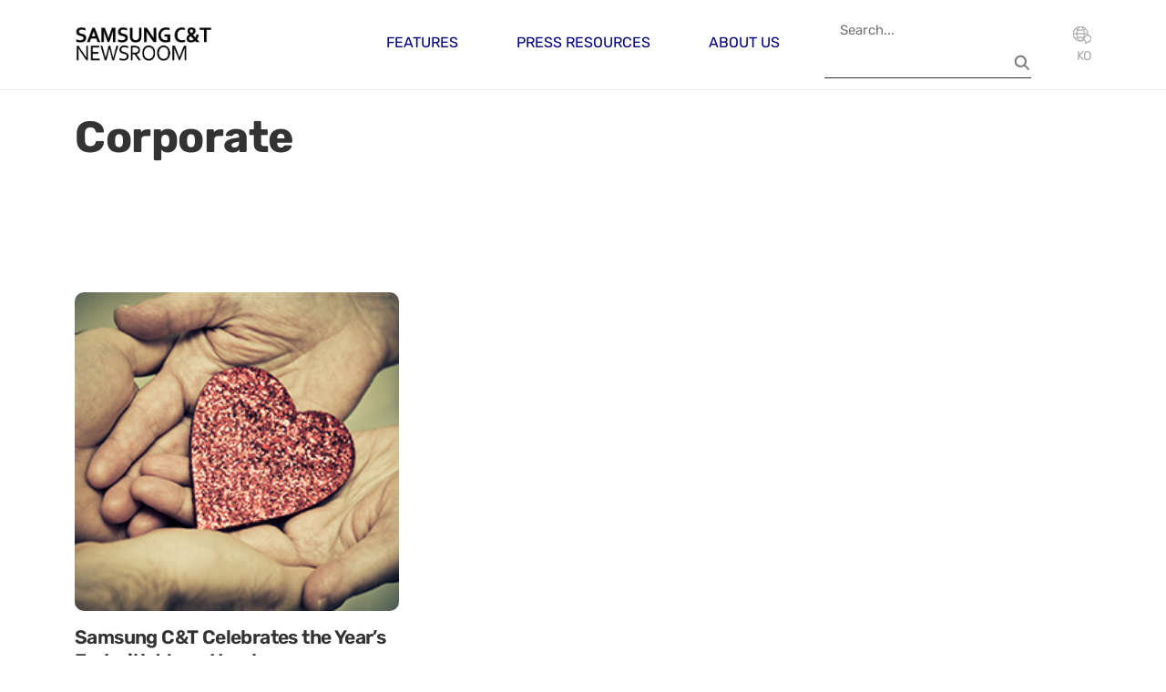

--- FILE ---
content_type: text/html; charset=UTF-8
request_url: https://news.samsungcnt.com/en/tag/corporate/
body_size: 8319
content:
<!DOCTYPE html>
<html lang="en-US">

    <head>
        <meta charset="UTF-8">
        <meta name="viewport" content="width=device-width, initial-scale=1">
        <link rel="profile" href="http://gmpg.org/xfn/11">
        <link rel="icon" href="https://news.samsungcnt.com/en/wp-content/themes/samsungcnt-newsroom/resources/images/favicon.ico">
        <link rel="stylesheet" href="https://news.samsungcnt.com/en/wp-content/themes/samsungcnt-newsroom/public/index.css?v=1768794411">
        <meta name='robots' content='index, follow, max-image-preview:large, max-snippet:-1, max-video-preview:-1' />
	<style>img:is([sizes="auto" i], [sizes^="auto," i]) { contain-intrinsic-size: 3000px 1500px }</style>
	
	<!-- This site is optimized with the Yoast SEO plugin v25.4 - https://yoast.com/wordpress/plugins/seo/ -->
	<title>Corporate Archives - Samsung C&amp;T Newsroom</title>
	<link rel="canonical" href="https://news.samsungcnt.com/en/tag/corporate/" />
	<meta property="og:locale" content="en_US" />
	<meta property="og:type" content="article" />
	<meta property="og:title" content="Corporate Archives - Samsung C&amp;T Newsroom" />
	<meta property="og:url" content="https://news.samsungcnt.com/en/tag/corporate/" />
	<meta property="og:site_name" content="Samsung C&amp;T Newsroom" />
	<meta property="og:image" content="https://news.samsungcnt.com/upload/2.0/wp-content/uploads/sites/3/2025/07/og.png" />
	<meta property="og:image:width" content="600" />
	<meta property="og:image:height" content="315" />
	<meta property="og:image:type" content="image/png" />
	<meta name="twitter:card" content="summary_large_image" />
	<script type="application/ld+json" class="yoast-schema-graph">{"@context":"https://schema.org","@graph":[{"@type":"CollectionPage","@id":"https://news.samsungcnt.com/en/tag/corporate/","url":"https://news.samsungcnt.com/en/tag/corporate/","name":"Corporate Archives - Samsung C&amp;T Newsroom","isPartOf":{"@id":"https://news.samsungcnt.com/en/#website"},"primaryImageOfPage":{"@id":"https://news.samsungcnt.com/en/tag/corporate/#primaryimage"},"image":{"@id":"https://news.samsungcnt.com/en/tag/corporate/#primaryimage"},"thumbnailUrl":"https://news.samsungcnt.com/upload/2.0/wp-content/uploads/sites/3/2017/01/294x235_thumb-1.jpg","breadcrumb":{"@id":"https://news.samsungcnt.com/en/tag/corporate/#breadcrumb"},"inLanguage":"en-US"},{"@type":"ImageObject","inLanguage":"en-US","@id":"https://news.samsungcnt.com/en/tag/corporate/#primaryimage","url":"https://news.samsungcnt.com/upload/2.0/wp-content/uploads/sites/3/2017/01/294x235_thumb-1.jpg","contentUrl":"https://news.samsungcnt.com/upload/2.0/wp-content/uploads/sites/3/2017/01/294x235_thumb-1.jpg","width":294,"height":235},{"@type":"BreadcrumbList","@id":"https://news.samsungcnt.com/en/tag/corporate/#breadcrumb","itemListElement":[{"@type":"ListItem","position":1,"name":"Home","item":"https://news.samsungcnt.com/en/"},{"@type":"ListItem","position":2,"name":"Corporate"}]},{"@type":"WebSite","@id":"https://news.samsungcnt.com/en/#website","url":"https://news.samsungcnt.com/en/","name":"Samsung C&amp;T Newsroom","description":"","publisher":{"@id":"https://news.samsungcnt.com/en/#organization"},"potentialAction":[{"@type":"SearchAction","target":{"@type":"EntryPoint","urlTemplate":"https://news.samsungcnt.com/en/?s={search_term_string}"},"query-input":{"@type":"PropertyValueSpecification","valueRequired":true,"valueName":"search_term_string"}}],"inLanguage":"en-US"},{"@type":"Organization","@id":"https://news.samsungcnt.com/en/#organization","name":"Samsung C&amp;T Newsroom","url":"https://news.samsungcnt.com/en/","logo":{"@type":"ImageObject","inLanguage":"en-US","@id":"https://news.samsungcnt.com/en/#/schema/logo/image/","url":"https://news.samsungcnt.com/upload/2.0/wp-content/uploads/sites/3/2022/07/samsuncnt-logo-title_1.png","contentUrl":"https://news.samsungcnt.com/upload/2.0/wp-content/uploads/sites/3/2022/07/samsuncnt-logo-title_1.png","width":377,"height":118,"caption":"Samsung C&amp;T Newsroom"},"image":{"@id":"https://news.samsungcnt.com/en/#/schema/logo/image/"}}]}</script>
	<!-- / Yoast SEO plugin. -->


<link rel="alternate" type="application/rss+xml" title="Samsung C&amp;T Newsroom &raquo; Corporate Tag Feed" href="https://news.samsungcnt.com/en/tag/corporate/feed/" />
<script type="text/javascript">
/* <![CDATA[ */
window._wpemojiSettings = {"baseUrl":"https:\/\/s.w.org\/images\/core\/emoji\/16.0.1\/72x72\/","ext":".png","svgUrl":"https:\/\/s.w.org\/images\/core\/emoji\/16.0.1\/svg\/","svgExt":".svg","source":{"concatemoji":"https:\/\/news.samsungcnt.com\/en\/wp-includes\/js\/wp-emoji-release.min.js?ver=6.8.2"}};
/*! This file is auto-generated */
!function(s,n){var o,i,e;function c(e){try{var t={supportTests:e,timestamp:(new Date).valueOf()};sessionStorage.setItem(o,JSON.stringify(t))}catch(e){}}function p(e,t,n){e.clearRect(0,0,e.canvas.width,e.canvas.height),e.fillText(t,0,0);var t=new Uint32Array(e.getImageData(0,0,e.canvas.width,e.canvas.height).data),a=(e.clearRect(0,0,e.canvas.width,e.canvas.height),e.fillText(n,0,0),new Uint32Array(e.getImageData(0,0,e.canvas.width,e.canvas.height).data));return t.every(function(e,t){return e===a[t]})}function u(e,t){e.clearRect(0,0,e.canvas.width,e.canvas.height),e.fillText(t,0,0);for(var n=e.getImageData(16,16,1,1),a=0;a<n.data.length;a++)if(0!==n.data[a])return!1;return!0}function f(e,t,n,a){switch(t){case"flag":return n(e,"\ud83c\udff3\ufe0f\u200d\u26a7\ufe0f","\ud83c\udff3\ufe0f\u200b\u26a7\ufe0f")?!1:!n(e,"\ud83c\udde8\ud83c\uddf6","\ud83c\udde8\u200b\ud83c\uddf6")&&!n(e,"\ud83c\udff4\udb40\udc67\udb40\udc62\udb40\udc65\udb40\udc6e\udb40\udc67\udb40\udc7f","\ud83c\udff4\u200b\udb40\udc67\u200b\udb40\udc62\u200b\udb40\udc65\u200b\udb40\udc6e\u200b\udb40\udc67\u200b\udb40\udc7f");case"emoji":return!a(e,"\ud83e\udedf")}return!1}function g(e,t,n,a){var r="undefined"!=typeof WorkerGlobalScope&&self instanceof WorkerGlobalScope?new OffscreenCanvas(300,150):s.createElement("canvas"),o=r.getContext("2d",{willReadFrequently:!0}),i=(o.textBaseline="top",o.font="600 32px Arial",{});return e.forEach(function(e){i[e]=t(o,e,n,a)}),i}function t(e){var t=s.createElement("script");t.src=e,t.defer=!0,s.head.appendChild(t)}"undefined"!=typeof Promise&&(o="wpEmojiSettingsSupports",i=["flag","emoji"],n.supports={everything:!0,everythingExceptFlag:!0},e=new Promise(function(e){s.addEventListener("DOMContentLoaded",e,{once:!0})}),new Promise(function(t){var n=function(){try{var e=JSON.parse(sessionStorage.getItem(o));if("object"==typeof e&&"number"==typeof e.timestamp&&(new Date).valueOf()<e.timestamp+604800&&"object"==typeof e.supportTests)return e.supportTests}catch(e){}return null}();if(!n){if("undefined"!=typeof Worker&&"undefined"!=typeof OffscreenCanvas&&"undefined"!=typeof URL&&URL.createObjectURL&&"undefined"!=typeof Blob)try{var e="postMessage("+g.toString()+"("+[JSON.stringify(i),f.toString(),p.toString(),u.toString()].join(",")+"));",a=new Blob([e],{type:"text/javascript"}),r=new Worker(URL.createObjectURL(a),{name:"wpTestEmojiSupports"});return void(r.onmessage=function(e){c(n=e.data),r.terminate(),t(n)})}catch(e){}c(n=g(i,f,p,u))}t(n)}).then(function(e){for(var t in e)n.supports[t]=e[t],n.supports.everything=n.supports.everything&&n.supports[t],"flag"!==t&&(n.supports.everythingExceptFlag=n.supports.everythingExceptFlag&&n.supports[t]);n.supports.everythingExceptFlag=n.supports.everythingExceptFlag&&!n.supports.flag,n.DOMReady=!1,n.readyCallback=function(){n.DOMReady=!0}}).then(function(){return e}).then(function(){var e;n.supports.everything||(n.readyCallback(),(e=n.source||{}).concatemoji?t(e.concatemoji):e.wpemoji&&e.twemoji&&(t(e.twemoji),t(e.wpemoji)))}))}((window,document),window._wpemojiSettings);
/* ]]> */
</script>
<style id='wp-emoji-styles-inline-css' type='text/css'>

	img.wp-smiley, img.emoji {
		display: inline !important;
		border: none !important;
		box-shadow: none !important;
		height: 1em !important;
		width: 1em !important;
		margin: 0 0.07em !important;
		vertical-align: -0.1em !important;
		background: none !important;
		padding: 0 !important;
	}
</style>
<style id='classic-theme-styles-inline-css' type='text/css'>
/*! This file is auto-generated */
.wp-block-button__link{color:#fff;background-color:#32373c;border-radius:9999px;box-shadow:none;text-decoration:none;padding:calc(.667em + 2px) calc(1.333em + 2px);font-size:1.125em}.wp-block-file__button{background:#32373c;color:#fff;text-decoration:none}
</style>
<style id='cb-carousel-style-inline-css' type='text/css'>
.wp-block-cb-carousel .slick-slide{overflow:hidden;padding-left:7.5px;padding-right:7.5px}.wp-block-cb-carousel .slick-dots li button:not(:hover):not(:active),.wp-block-cb-carousel .slick-next:not(:hover):not(:active),.wp-block-cb-carousel .slick-prev:not(:hover):not(:active){background-color:transparent}.wp-block-cb-carousel .slick-next:before,.wp-block-cb-carousel .slick-prev:before{color:#000}.wp-block-cb-carousel.alignfull .slick-next,.wp-block-cb-carousel.alignfull .slick-prev{z-index:1}.wp-block-cb-carousel.alignfull .slick-prev{left:25px}.wp-block-cb-carousel.alignfull .slick-next{right:25px}.wp-block-cb-carousel .wp-block-cover,.wp-block-cb-carousel .wp-block-image{margin-bottom:0}.wp-block-cb-carousel .wp-block-cover.aligncenter,.wp-block-cb-carousel .wp-block-image.aligncenter{margin-left:auto!important;margin-right:auto!important}.is-layout-flex .wp-block-cb-carousel{width:100%}

</style>
<style id='cb-carousel-v2-style-inline-css' type='text/css'>
.wp-block-cb-carousel-v2{position:relative}.wp-block-cb-carousel-v2[data-cb-pagination=true] .swiper-horizontal{margin-bottom:calc(var(--wp--custom--carousel-block--pagination-bullet-size, 8px)*4)}.wp-block-cb-carousel-v2 .cb-button-next,.wp-block-cb-carousel-v2 .cb-button-prev{color:var(--wp--custom--carousel-block--navigation-color,#000);height:var(--wp--custom--carousel-block--navigation-size,22px);margin-top:calc(0px - var(--wp--custom--carousel-block--navigation-size, 22px)/2);width:calc(var(--wp--custom--carousel-block--navigation-size, 22px)/44*27)}.wp-block-cb-carousel-v2 .cb-button-next:after,.wp-block-cb-carousel-v2 .cb-button-prev:after{font-size:var(--wp--custom--carousel-block--navigation-size,22px)}.wp-block-cb-carousel-v2 .cb-button-prev,.wp-block-cb-carousel-v2.cb-rtl .cb-button-next{left:calc(var(--wp--custom--carousel-block--navigation-size, 22px)*-1/44*27 - var(--wp--custom--carousel-block--navigation-sides-offset, 10px));right:auto}.wp-block-cb-carousel-v2 .cb-button-next,.wp-block-cb-carousel-v2.cb-rtl .cb-button-prev{left:auto;right:calc(var(--wp--custom--carousel-block--navigation-size, 22px)*-1/44*27 - var(--wp--custom--carousel-block--navigation-sides-offset, 10px))}.wp-block-cb-carousel-v2.cb-rtl .cb-button-next,.wp-block-cb-carousel-v2.cb-rtl .cb-button-prev{transform:scaleX(-1)}.wp-block-cb-carousel-v2 .cb-pagination.swiper-pagination-horizontal{bottom:calc(var(--wp--custom--carousel-block--pagination-bullet-size, 8px)*-2.5);display:flex;justify-content:center;top:var(--wp--custom--carousel-block--pagination-top,auto)}.wp-block-cb-carousel-v2 .cb-pagination .cb-pagination-bullet{background:var(--wp--custom--carousel-block--pagination-bullet-color,#999);height:var(--wp--custom--carousel-block--pagination-bullet-size,8px);opacity:var(--wp--custom--carousel-block--pagination-bullet-opacity,.5);width:var(--wp--custom--carousel-block--pagination-bullet-size,8px)}.wp-block-cb-carousel-v2 .cb-pagination .cb-pagination-bullet.swiper-pagination-bullet-active{background:var(--wp--custom--carousel-block--pagination-bullet-active-color,#000);opacity:var(--wp--custom--carousel-block--pagination-bullet-active-opacity,1)}.wp-block-cb-carousel-v2.alignfull .cb-button-next,.wp-block-cb-carousel-v2.alignfull .cb-button-prev{color:var(--wp--custom--carousel-block--navigation-alignfull-color,#000)}.wp-block-cb-carousel-v2.alignfull .cb-button-prev,.wp-block-cb-carousel-v2.alignfull.cb-rtl .cb-button-next{left:var(--wp--custom--carousel-block--navigation-sides-offset,10px);right:auto}.wp-block-cb-carousel-v2.alignfull .cb-button-next,.wp-block-cb-carousel-v2.alignfull.cb-rtl .cb-button-prev{left:auto;right:var(--wp--custom--carousel-block--navigation-sides-offset,10px)}.wp-block-cb-carousel-v2 .wp-block-image{margin-bottom:var(--wp--custom--carousel-block--image-margin-bottom,0);margin-top:var(--wp--custom--carousel-block--image-margin-top,0)}.wp-block-cb-carousel-v2 .wp-block-cover{margin-bottom:var(--wp--custom--carousel-block--cover-margin-bottom,0);margin-top:var(--wp--custom--carousel-block--cover-margin-top,0)}.wp-block-cb-carousel-v2 .wp-block-cover.aligncenter,.wp-block-cb-carousel-v2 .wp-block-image.aligncenter{margin-left:auto!important;margin-right:auto!important}

</style>
<style id='global-styles-inline-css' type='text/css'>
:root{--wp--preset--aspect-ratio--square: 1;--wp--preset--aspect-ratio--4-3: 4/3;--wp--preset--aspect-ratio--3-4: 3/4;--wp--preset--aspect-ratio--3-2: 3/2;--wp--preset--aspect-ratio--2-3: 2/3;--wp--preset--aspect-ratio--16-9: 16/9;--wp--preset--aspect-ratio--9-16: 9/16;--wp--preset--color--black: #000000;--wp--preset--color--cyan-bluish-gray: #abb8c3;--wp--preset--color--white: #ffffff;--wp--preset--color--pale-pink: #f78da7;--wp--preset--color--vivid-red: #cf2e2e;--wp--preset--color--luminous-vivid-orange: #ff6900;--wp--preset--color--luminous-vivid-amber: #fcb900;--wp--preset--color--light-green-cyan: #7bdcb5;--wp--preset--color--vivid-green-cyan: #00d084;--wp--preset--color--pale-cyan-blue: #8ed1fc;--wp--preset--color--vivid-cyan-blue: #0693e3;--wp--preset--color--vivid-purple: #9b51e0;--wp--preset--gradient--vivid-cyan-blue-to-vivid-purple: linear-gradient(135deg,rgba(6,147,227,1) 0%,rgb(155,81,224) 100%);--wp--preset--gradient--light-green-cyan-to-vivid-green-cyan: linear-gradient(135deg,rgb(122,220,180) 0%,rgb(0,208,130) 100%);--wp--preset--gradient--luminous-vivid-amber-to-luminous-vivid-orange: linear-gradient(135deg,rgba(252,185,0,1) 0%,rgba(255,105,0,1) 100%);--wp--preset--gradient--luminous-vivid-orange-to-vivid-red: linear-gradient(135deg,rgba(255,105,0,1) 0%,rgb(207,46,46) 100%);--wp--preset--gradient--very-light-gray-to-cyan-bluish-gray: linear-gradient(135deg,rgb(238,238,238) 0%,rgb(169,184,195) 100%);--wp--preset--gradient--cool-to-warm-spectrum: linear-gradient(135deg,rgb(74,234,220) 0%,rgb(151,120,209) 20%,rgb(207,42,186) 40%,rgb(238,44,130) 60%,rgb(251,105,98) 80%,rgb(254,248,76) 100%);--wp--preset--gradient--blush-light-purple: linear-gradient(135deg,rgb(255,206,236) 0%,rgb(152,150,240) 100%);--wp--preset--gradient--blush-bordeaux: linear-gradient(135deg,rgb(254,205,165) 0%,rgb(254,45,45) 50%,rgb(107,0,62) 100%);--wp--preset--gradient--luminous-dusk: linear-gradient(135deg,rgb(255,203,112) 0%,rgb(199,81,192) 50%,rgb(65,88,208) 100%);--wp--preset--gradient--pale-ocean: linear-gradient(135deg,rgb(255,245,203) 0%,rgb(182,227,212) 50%,rgb(51,167,181) 100%);--wp--preset--gradient--electric-grass: linear-gradient(135deg,rgb(202,248,128) 0%,rgb(113,206,126) 100%);--wp--preset--gradient--midnight: linear-gradient(135deg,rgb(2,3,129) 0%,rgb(40,116,252) 100%);--wp--preset--font-size--small: 13px;--wp--preset--font-size--medium: 20px;--wp--preset--font-size--large: 36px;--wp--preset--font-size--x-large: 42px;--wp--preset--spacing--20: 0.44rem;--wp--preset--spacing--30: 0.67rem;--wp--preset--spacing--40: 1rem;--wp--preset--spacing--50: 1.5rem;--wp--preset--spacing--60: 2.25rem;--wp--preset--spacing--70: 3.38rem;--wp--preset--spacing--80: 5.06rem;--wp--preset--shadow--natural: 6px 6px 9px rgba(0, 0, 0, 0.2);--wp--preset--shadow--deep: 12px 12px 50px rgba(0, 0, 0, 0.4);--wp--preset--shadow--sharp: 6px 6px 0px rgba(0, 0, 0, 0.2);--wp--preset--shadow--outlined: 6px 6px 0px -3px rgba(255, 255, 255, 1), 6px 6px rgba(0, 0, 0, 1);--wp--preset--shadow--crisp: 6px 6px 0px rgba(0, 0, 0, 1);}:where(.is-layout-flex){gap: 0.5em;}:where(.is-layout-grid){gap: 0.5em;}body .is-layout-flex{display: flex;}.is-layout-flex{flex-wrap: wrap;align-items: center;}.is-layout-flex > :is(*, div){margin: 0;}body .is-layout-grid{display: grid;}.is-layout-grid > :is(*, div){margin: 0;}:where(.wp-block-columns.is-layout-flex){gap: 2em;}:where(.wp-block-columns.is-layout-grid){gap: 2em;}:where(.wp-block-post-template.is-layout-flex){gap: 1.25em;}:where(.wp-block-post-template.is-layout-grid){gap: 1.25em;}.has-black-color{color: var(--wp--preset--color--black) !important;}.has-cyan-bluish-gray-color{color: var(--wp--preset--color--cyan-bluish-gray) !important;}.has-white-color{color: var(--wp--preset--color--white) !important;}.has-pale-pink-color{color: var(--wp--preset--color--pale-pink) !important;}.has-vivid-red-color{color: var(--wp--preset--color--vivid-red) !important;}.has-luminous-vivid-orange-color{color: var(--wp--preset--color--luminous-vivid-orange) !important;}.has-luminous-vivid-amber-color{color: var(--wp--preset--color--luminous-vivid-amber) !important;}.has-light-green-cyan-color{color: var(--wp--preset--color--light-green-cyan) !important;}.has-vivid-green-cyan-color{color: var(--wp--preset--color--vivid-green-cyan) !important;}.has-pale-cyan-blue-color{color: var(--wp--preset--color--pale-cyan-blue) !important;}.has-vivid-cyan-blue-color{color: var(--wp--preset--color--vivid-cyan-blue) !important;}.has-vivid-purple-color{color: var(--wp--preset--color--vivid-purple) !important;}.has-black-background-color{background-color: var(--wp--preset--color--black) !important;}.has-cyan-bluish-gray-background-color{background-color: var(--wp--preset--color--cyan-bluish-gray) !important;}.has-white-background-color{background-color: var(--wp--preset--color--white) !important;}.has-pale-pink-background-color{background-color: var(--wp--preset--color--pale-pink) !important;}.has-vivid-red-background-color{background-color: var(--wp--preset--color--vivid-red) !important;}.has-luminous-vivid-orange-background-color{background-color: var(--wp--preset--color--luminous-vivid-orange) !important;}.has-luminous-vivid-amber-background-color{background-color: var(--wp--preset--color--luminous-vivid-amber) !important;}.has-light-green-cyan-background-color{background-color: var(--wp--preset--color--light-green-cyan) !important;}.has-vivid-green-cyan-background-color{background-color: var(--wp--preset--color--vivid-green-cyan) !important;}.has-pale-cyan-blue-background-color{background-color: var(--wp--preset--color--pale-cyan-blue) !important;}.has-vivid-cyan-blue-background-color{background-color: var(--wp--preset--color--vivid-cyan-blue) !important;}.has-vivid-purple-background-color{background-color: var(--wp--preset--color--vivid-purple) !important;}.has-black-border-color{border-color: var(--wp--preset--color--black) !important;}.has-cyan-bluish-gray-border-color{border-color: var(--wp--preset--color--cyan-bluish-gray) !important;}.has-white-border-color{border-color: var(--wp--preset--color--white) !important;}.has-pale-pink-border-color{border-color: var(--wp--preset--color--pale-pink) !important;}.has-vivid-red-border-color{border-color: var(--wp--preset--color--vivid-red) !important;}.has-luminous-vivid-orange-border-color{border-color: var(--wp--preset--color--luminous-vivid-orange) !important;}.has-luminous-vivid-amber-border-color{border-color: var(--wp--preset--color--luminous-vivid-amber) !important;}.has-light-green-cyan-border-color{border-color: var(--wp--preset--color--light-green-cyan) !important;}.has-vivid-green-cyan-border-color{border-color: var(--wp--preset--color--vivid-green-cyan) !important;}.has-pale-cyan-blue-border-color{border-color: var(--wp--preset--color--pale-cyan-blue) !important;}.has-vivid-cyan-blue-border-color{border-color: var(--wp--preset--color--vivid-cyan-blue) !important;}.has-vivid-purple-border-color{border-color: var(--wp--preset--color--vivid-purple) !important;}.has-vivid-cyan-blue-to-vivid-purple-gradient-background{background: var(--wp--preset--gradient--vivid-cyan-blue-to-vivid-purple) !important;}.has-light-green-cyan-to-vivid-green-cyan-gradient-background{background: var(--wp--preset--gradient--light-green-cyan-to-vivid-green-cyan) !important;}.has-luminous-vivid-amber-to-luminous-vivid-orange-gradient-background{background: var(--wp--preset--gradient--luminous-vivid-amber-to-luminous-vivid-orange) !important;}.has-luminous-vivid-orange-to-vivid-red-gradient-background{background: var(--wp--preset--gradient--luminous-vivid-orange-to-vivid-red) !important;}.has-very-light-gray-to-cyan-bluish-gray-gradient-background{background: var(--wp--preset--gradient--very-light-gray-to-cyan-bluish-gray) !important;}.has-cool-to-warm-spectrum-gradient-background{background: var(--wp--preset--gradient--cool-to-warm-spectrum) !important;}.has-blush-light-purple-gradient-background{background: var(--wp--preset--gradient--blush-light-purple) !important;}.has-blush-bordeaux-gradient-background{background: var(--wp--preset--gradient--blush-bordeaux) !important;}.has-luminous-dusk-gradient-background{background: var(--wp--preset--gradient--luminous-dusk) !important;}.has-pale-ocean-gradient-background{background: var(--wp--preset--gradient--pale-ocean) !important;}.has-electric-grass-gradient-background{background: var(--wp--preset--gradient--electric-grass) !important;}.has-midnight-gradient-background{background: var(--wp--preset--gradient--midnight) !important;}.has-small-font-size{font-size: var(--wp--preset--font-size--small) !important;}.has-medium-font-size{font-size: var(--wp--preset--font-size--medium) !important;}.has-large-font-size{font-size: var(--wp--preset--font-size--large) !important;}.has-x-large-font-size{font-size: var(--wp--preset--font-size--x-large) !important;}
:where(.wp-block-post-template.is-layout-flex){gap: 1.25em;}:where(.wp-block-post-template.is-layout-grid){gap: 1.25em;}
:where(.wp-block-columns.is-layout-flex){gap: 2em;}:where(.wp-block-columns.is-layout-grid){gap: 2em;}
:root :where(.wp-block-pullquote){font-size: 1.5em;line-height: 1.6;}
</style>
<link rel="EditURI" type="application/rsd+xml" title="RSD" href="https://news.samsungcnt.com/en/xmlrpc.php?rsd" />
<meta name="generator" content="WordPress 6.8.2" />
<meta name="generator" content="Elementor 3.23.4; features: e_optimized_css_loading, additional_custom_breakpoints, e_lazyload; settings: css_print_method-external, google_font-disabled, font_display-auto">
			<style>
				.e-con.e-parent:nth-of-type(n+4):not(.e-lazyloaded):not(.e-no-lazyload),
				.e-con.e-parent:nth-of-type(n+4):not(.e-lazyloaded):not(.e-no-lazyload) * {
					background-image: none !important;
				}
				@media screen and (max-height: 1024px) {
					.e-con.e-parent:nth-of-type(n+3):not(.e-lazyloaded):not(.e-no-lazyload),
					.e-con.e-parent:nth-of-type(n+3):not(.e-lazyloaded):not(.e-no-lazyload) * {
						background-image: none !important;
					}
				}
				@media screen and (max-height: 640px) {
					.e-con.e-parent:nth-of-type(n+2):not(.e-lazyloaded):not(.e-no-lazyload),
					.e-con.e-parent:nth-of-type(n+2):not(.e-lazyloaded):not(.e-no-lazyload) * {
						background-image: none !important;
					}
				}
			</style>
			        <script src="https://news.samsungcnt.com/en/wp-content/themes/samsungcnt-newsroom/resources/vendors/jquery/jquery-3.7.1.min.js"></script>

                <script async src="https://www.googletagmanager.com/gtag/js?id=G-Q8184HPXZV"></script>
        <script>
        window.dataLayer = window.dataLayer || [];

        function gtag() {
            dataLayer.push(arguments);
        }
        gtag('js', new Date());

        gtag('config', 'G-Q8184HPXZV');
        </script>
                <meta name='robots' content='index, follow, max-image-preview:large, max-snippet:-1, max-video-preview:-1' />
	<style>img:is([sizes="auto" i], [sizes^="auto," i]) { contain-intrinsic-size: 3000px 1500px }</style>
	
	<!-- This site is optimized with the Yoast SEO plugin v25.4 - https://yoast.com/wordpress/plugins/seo/ -->
	<title>Corporate Archives - Samsung C&amp;T Newsroom</title>
	<link rel="canonical" href="https://news.samsungcnt.com/en/tag/corporate/" />
	<meta property="og:locale" content="en_US" />
	<meta property="og:type" content="article" />
	<meta property="og:title" content="Corporate Archives - Samsung C&amp;T Newsroom" />
	<meta property="og:url" content="https://news.samsungcnt.com/en/tag/corporate/" />
	<meta property="og:site_name" content="Samsung C&amp;T Newsroom" />
	<meta property="og:image" content="https://news.samsungcnt.com/upload/2.0/wp-content/uploads/sites/3/2025/07/og.png" />
	<meta property="og:image:width" content="600" />
	<meta property="og:image:height" content="315" />
	<meta property="og:image:type" content="image/png" />
	<meta name="twitter:card" content="summary_large_image" />
	<script type="application/ld+json" class="yoast-schema-graph">{"@context":"https://schema.org","@graph":[{"@type":"CollectionPage","@id":"https://news.samsungcnt.com/en/tag/corporate/","url":"https://news.samsungcnt.com/en/tag/corporate/","name":"Corporate Archives - Samsung C&amp;T Newsroom","isPartOf":{"@id":"https://news.samsungcnt.com/en/#website"},"primaryImageOfPage":{"@id":"https://news.samsungcnt.com/en/tag/corporate/#primaryimage"},"image":{"@id":"https://news.samsungcnt.com/en/tag/corporate/#primaryimage"},"thumbnailUrl":"https://news.samsungcnt.com/upload/2.0/wp-content/uploads/sites/3/2017/01/294x235_thumb-1.jpg","breadcrumb":{"@id":"https://news.samsungcnt.com/en/tag/corporate/#breadcrumb"},"inLanguage":"en-US"},{"@type":"ImageObject","inLanguage":"en-US","@id":"https://news.samsungcnt.com/en/tag/corporate/#primaryimage","url":"https://news.samsungcnt.com/upload/2.0/wp-content/uploads/sites/3/2017/01/294x235_thumb-1.jpg","contentUrl":"https://news.samsungcnt.com/upload/2.0/wp-content/uploads/sites/3/2017/01/294x235_thumb-1.jpg","width":294,"height":235},{"@type":"BreadcrumbList","@id":"https://news.samsungcnt.com/en/tag/corporate/#breadcrumb","itemListElement":[{"@type":"ListItem","position":1,"name":"Home","item":"https://news.samsungcnt.com/en/"},{"@type":"ListItem","position":2,"name":"Corporate"}]},{"@type":"WebSite","@id":"https://news.samsungcnt.com/en/#website","url":"https://news.samsungcnt.com/en/","name":"Samsung C&amp;T Newsroom","description":"","publisher":{"@id":"https://news.samsungcnt.com/en/#organization"},"potentialAction":[{"@type":"SearchAction","target":{"@type":"EntryPoint","urlTemplate":"https://news.samsungcnt.com/en/?s={search_term_string}"},"query-input":{"@type":"PropertyValueSpecification","valueRequired":true,"valueName":"search_term_string"}}],"inLanguage":"en-US"},{"@type":"Organization","@id":"https://news.samsungcnt.com/en/#organization","name":"Samsung C&amp;T Newsroom","url":"https://news.samsungcnt.com/en/","logo":{"@type":"ImageObject","inLanguage":"en-US","@id":"https://news.samsungcnt.com/en/#/schema/logo/image/","url":"https://news.samsungcnt.com/upload/2.0/wp-content/uploads/sites/3/2022/07/samsuncnt-logo-title_1.png","contentUrl":"https://news.samsungcnt.com/upload/2.0/wp-content/uploads/sites/3/2022/07/samsuncnt-logo-title_1.png","width":377,"height":118,"caption":"Samsung C&amp;T Newsroom"},"image":{"@id":"https://news.samsungcnt.com/en/#/schema/logo/image/"}}]}</script>
	<!-- / Yoast SEO plugin. -->


<link rel="alternate" type="application/rss+xml" title="Samsung C&amp;T Newsroom &raquo; Corporate Tag Feed" href="https://news.samsungcnt.com/en/tag/corporate/feed/" />
<link rel="EditURI" type="application/rsd+xml" title="RSD" href="https://news.samsungcnt.com/en/xmlrpc.php?rsd" />
<meta name="generator" content="WordPress 6.8.2" />
<meta name="generator" content="Elementor 3.23.4; features: e_optimized_css_loading, additional_custom_breakpoints, e_lazyload; settings: css_print_method-external, google_font-disabled, font_display-auto">
			<style>
				.e-con.e-parent:nth-of-type(n+4):not(.e-lazyloaded):not(.e-no-lazyload),
				.e-con.e-parent:nth-of-type(n+4):not(.e-lazyloaded):not(.e-no-lazyload) * {
					background-image: none !important;
				}
				@media screen and (max-height: 1024px) {
					.e-con.e-parent:nth-of-type(n+3):not(.e-lazyloaded):not(.e-no-lazyload),
					.e-con.e-parent:nth-of-type(n+3):not(.e-lazyloaded):not(.e-no-lazyload) * {
						background-image: none !important;
					}
				}
				@media screen and (max-height: 640px) {
					.e-con.e-parent:nth-of-type(n+2):not(.e-lazyloaded):not(.e-no-lazyload),
					.e-con.e-parent:nth-of-type(n+2):not(.e-lazyloaded):not(.e-no-lazyload) * {
						background-image: none !important;
					}
				}
			</style>
			

    </head>

    <body class="archive tag tag-corporate tag-2995 wp-custom-logo wp-embed-responsive wp-theme-samsungcnt-newsroom elementor-default elementor-kit-74">
        <header class="site-header text-dark" id="header">
            <div class="header-main header-contents">
                <div class="container">
                    <div class="header-left-items header-items">
                        <div class="site-branding">
                            <a href="https://news.samsungcnt.com/en" class="logo">
                                <img src="https://news.samsungcnt.com/en/wp-content/themes/samsungcnt-newsroom/resources/images/logo-dark.png" class="logo-dark">
                                <img src="https://news.samsungcnt.com/en/wp-content/themes/samsungcnt-newsroom/resources/images/logo-light.svg" class="logo-light">
                            </a>
                        </div>

                    </div>
                    <div class="header-center-items">
                        <nav id="primary-menu" class="main-navigation">
                            <ul id="menu-top-menu" class="menu nav-menu "><li id="menu-item-51938" class="menu-item menu-item-type-taxonomy menu-item-object-category menu-item-has-children menu-item-51938"><a href="https://news.samsungcnt.com/en/./features/" class="primary-menu-link">Features</a>
<ul class="sub-menu">
	<li id="menu-item-51940" class="menu-item menu-item-type-taxonomy menu-item-object-category menu-item-51940"><a href="https://news.samsungcnt.com/en/./features/engineering-construction/" class="primary-menu-link">Engineering &amp; Construction</a></li>
	<li id="menu-item-51943" class="menu-item menu-item-type-taxonomy menu-item-object-category menu-item-51943"><a href="https://news.samsungcnt.com/en/./features/trading-investment/" class="primary-menu-link">Trading &amp; Investment</a></li>
	<li id="menu-item-51941" class="menu-item menu-item-type-taxonomy menu-item-object-category menu-item-51941"><a href="https://news.samsungcnt.com/en/./features/fashion/" class="primary-menu-link">Fashion</a></li>
	<li id="menu-item-51942" class="menu-item menu-item-type-taxonomy menu-item-object-category menu-item-51942"><a href="https://news.samsungcnt.com/en/./features/resort/" class="primary-menu-link">Resort</a></li>
	<li id="menu-item-51939" class="menu-item menu-item-type-taxonomy menu-item-object-category menu-item-51939"><a href="https://news.samsungcnt.com/en/./features/corporate-sustainability/" class="primary-menu-link">Corporate &amp; Sustainability</a></li>
</ul>
</li>
<li id="menu-item-27859" class="menu-item menu-item-type-post_type menu-item-object-page menu-item-has-children menu-item-27859"><a href="https://news.samsungcnt.com/en/press-resources/" class="primary-menu-link">Press Resources</a>
<ul class="sub-menu">
	<li id="menu-item-27863" class="menu-item menu-item-type-post_type menu-item-object-page menu-item-27863"><a href="https://news.samsungcnt.com/en/press-resources/photos/" class="primary-menu-link">Photos</a></li>
	<li id="menu-item-27862" class="menu-item menu-item-type-post_type menu-item-object-page menu-item-27862"><a href="https://news.samsungcnt.com/en/press-resources/videos/" class="primary-menu-link">Videos</a></li>
	<li id="menu-item-27861" class="menu-item menu-item-type-post_type menu-item-object-page menu-item-27861"><a href="https://news.samsungcnt.com/en/press-resources/infographics/" class="primary-menu-link">Infographics</a></li>
</ul>
</li>
<li id="menu-item-27800" class="menu-item menu-item-type-post_type menu-item-object-page menu-item-27800"><a href="https://news.samsungcnt.com/en/about-us/" class="primary-menu-link">About Us</a></li>
</ul>                        </nav>

                    </div>
                    <div class="header-right-items header-items">


                        <div class="search-form">
                            <form method="get" action="https://news.samsungcnt.com/en/">
                                <input type="text" name="s" placeholder="Search..." value="">
                                <button type="submit">
                                    <img src="https://news.samsungcnt.com/en/wp-content/themes/samsungcnt-newsroom/resources/images/icon/ic-search.svg">
                                </button>
                            </form>

                        </div>


                        <div class="btn-lang">
                                                        <a href="https://news.samsungcnt.com/ko">
                                <img src="https://news.samsungcnt.com/en/wp-content/themes/samsungcnt-newsroom/resources/images/icon/ic-lang.png">
                                KO</a>
                            
                        </div>


                    </div>
                </div>
            </div>
            <div class="header-mobile">
                <div class="container-fluid">

                    <div class="site-branding">
                        <a href="https://news.samsungcnt.com/en" class="logo">
                            <img src="https://news.samsungcnt.com/en/wp-content/themes/samsungcnt-newsroom/resources/images/logo-dark.png" class="logo-dark">
                            <img src="https://news.samsungcnt.com/en/wp-content/themes/samsungcnt-newsroom/resources/images/logo-light.svg" class="logo-light">
                        </a>
                    </div>
                    <div class="mobile-header-icons">
                    </div>
                    <div class="mobile-menu-hamburger">
                        <button class="mobile-menu-toggle hamburger-menu" data-toggle="off-canvas" data-target="mobile-menu">
                            <span class="hamburger-box">
                                <span class="hamburger-inner">
                                </span>
                            </span>
                        </button>
                    </div>
                </div>
            </div>
        </header>
        <div id="mobile-menu" class="mobile-menu-panel offscreen-panel ">
    <div class="backdrop"></div>
    <div class="panel">
        <div class="header-mobile custom logo-center">
            <div class="container-fluid">

                <div class="site-branding">
                    <a href="https://news.samsungcnt.com/en" class="logo">
                        <!-- <img src="https://news.samsungcnt.com/en/wp-content/themes/samsungcnt-newsroom/resources/images/logo-dark.png" class="logo-dark">  -->
                    </a>
                </div>

                <div class="mobile-header-icons">
                </div>
                <div class="mobile-menu-hamburger">
                    <button class="mobile-menu-toggle hamburger-menu" data-toggle="off-canvas" data-target="mobile-menu">
                        <span class="hamburger-box">
                            <span class="hamburger-inner"></span>
                        </span>
                    </button>
                </div>
            </div>
        </div>
        <div class="search-form">
            <form method="get" action="https://news.samsungcnt.com/en/">
                <input type="text" name="s" placeholder="Search..." value="">
                <button type="submit">
                    <img src="https://news.samsungcnt.com/en/wp-content/themes/samsungcnt-newsroom/resources/images/icon/ic-search.svg">
                </button>
            </form>

        </div>

        <nav class="mobile-menu__nav"><ul id="menu-top-menu-1" class="menu"><li class="menu-item menu-item-type-taxonomy menu-item-object-category menu-item-has-children menu-item-51938"><a href="https://news.samsungcnt.com/en/./features/" class="primary-menu-link">Features</a>
<ul class="sub-menu">
	<li class="menu-item menu-item-type-taxonomy menu-item-object-category menu-item-51940"><a href="https://news.samsungcnt.com/en/./features/engineering-construction/" class="primary-menu-link">Engineering &amp; Construction</a></li>
	<li class="menu-item menu-item-type-taxonomy menu-item-object-category menu-item-51943"><a href="https://news.samsungcnt.com/en/./features/trading-investment/" class="primary-menu-link">Trading &amp; Investment</a></li>
	<li class="menu-item menu-item-type-taxonomy menu-item-object-category menu-item-51941"><a href="https://news.samsungcnt.com/en/./features/fashion/" class="primary-menu-link">Fashion</a></li>
	<li class="menu-item menu-item-type-taxonomy menu-item-object-category menu-item-51942"><a href="https://news.samsungcnt.com/en/./features/resort/" class="primary-menu-link">Resort</a></li>
	<li class="menu-item menu-item-type-taxonomy menu-item-object-category menu-item-51939"><a href="https://news.samsungcnt.com/en/./features/corporate-sustainability/" class="primary-menu-link">Corporate &amp; Sustainability</a></li>
</ul>
</li>
<li class="menu-item menu-item-type-post_type menu-item-object-page menu-item-has-children menu-item-27859"><a href="https://news.samsungcnt.com/en/press-resources/" class="primary-menu-link">Press Resources</a>
<ul class="sub-menu">
	<li class="menu-item menu-item-type-post_type menu-item-object-page menu-item-27863"><a href="https://news.samsungcnt.com/en/press-resources/photos/" class="primary-menu-link">Photos</a></li>
	<li class="menu-item menu-item-type-post_type menu-item-object-page menu-item-27862"><a href="https://news.samsungcnt.com/en/press-resources/videos/" class="primary-menu-link">Videos</a></li>
	<li class="menu-item menu-item-type-post_type menu-item-object-page menu-item-27861"><a href="https://news.samsungcnt.com/en/press-resources/infographics/" class="primary-menu-link">Infographics</a></li>
</ul>
</li>
<li class="menu-item menu-item-type-post_type menu-item-object-page menu-item-27800"><a href="https://news.samsungcnt.com/en/about-us/" class="primary-menu-link">About Us</a></li>
</ul></nav>        <!-- <hr class="mobile-menu__divider divider"> -->

        <div class="btn-lang">
                        <!-- 영어 사이트일 때 -->
            <a href="https://news.samsungcnt.com/ko">
                <img src="https://news.samsungcnt.com/en/wp-content/themes/samsungcnt-newsroom/resources/images/icon/ic-lang.png">
                KO</a>
            
        </div>


    </div>
</div>


<div class="page-header" style="background-image:url('');">
    <div class="container">
        <div class="row">
            <div class="col-lg-12">
                <h1>
                                        Corporate                                    </h1>
                <h4>
                                    </h4>
            </div>
        </div>
    </div>
</div>



<main>
    <section>
        <div class="container">
            <div class="row">
                                                <div class="col-lg-4">
                    <div class="loop">
    <a class="image" href="https://news.samsungcnt.com/en/features/corporate-sustainability/2017-01-samsung-ct-celebrates-years-end-warm-hearts/" target="">
                <img fetchpriority="high" fetchpriority="high" width="294" height="235" src="https://news.samsungcnt.com/upload/2.0/wp-content/uploads/sites/3/2017/01/294x235_thumb-1.jpg" class="attachment-post-thumbnail size-post-thumbnail wp-post-image" alt="" decoding="async" />            </a>

    <div class="desc">
        <h3 class="title">
            <a href="https://news.samsungcnt.com/en/features/corporate-sustainability/2017-01-samsung-ct-celebrates-years-end-warm-hearts/">Samsung C&#038;T Celebrates the Year’s End with Warm Hearts</a>

        </h3>
        <p class="date">
            January 2, 2017        </p>
    </div>
</div>
                </div>

                                            </div>
                    </div>
    </section>
</main>


<footer>
    <div class="container">


        <div class="row">
            <div class="col-lg-12">
                <div class="footer-menu">


                    
                    <ul id="menu-bottom-menu" class="menu nav-menu "><li id="menu-item-29542" class="menu-item menu-item-type-post_type menu-item-object-page menu-item-29542"><a href="https://news.samsungcnt.com/en/terms-of-use/" class="primary-menu-link">Terms of Use</a></li>
<li id="menu-item-29426" class="menu-item menu-item-type-custom menu-item-object-custom menu-item-29426"><a target="_blank" href="https://www.samsungcnt.com/eng/privacy-policy.do" class="primary-menu-link">Privacy Policy</a></li>
<li id="menu-item-29638" class="menu-item menu-item-type-post_type menu-item-object-page menu-item-29638"><a href="https://news.samsungcnt.com/en/contact-us/" class="primary-menu-link">Contact Us</a></li>
</ul>
                    

                    <ul class="footer-social">

                        <li>
                            <a href="https://www.facebook.com/SamsungCnTCorp" target="_blank">
                                <svg xmlns="http://www.w3.org/2000/svg" viewBox="0 0 448 512">
                                    <path d="M400 32H48A48 48 0 0 0 0 80v352a48 48 0 0 0 48 48h137.25V327.69h-63V256h63v-54.64c0-62.15 37-96.48 93.67-96.48 27.14 0 55.52 4.84 55.52 4.84v61h-31.27c-30.81 0-40.42 19.12-40.42 38.73V256h68.78l-11 71.69h-57.78V480H400a48 48 0 0 0 48-48V80a48 48 0 0 0-48-48z"></path>
                                </svg>
                            </a>
                        </li>
                        <li>
                            <a href="https://www.linkedin.com/company/3572714" target="_blank">
                                <svg xmlns="http://www.w3.org/2000/svg" viewBox="0 0 448 512">
                                    <path d="M416 32H31.9C14.3 32 0 46.5 0 64.3v383.4C0 465.5 14.3 480 31.9 480H416c17.6 0 32-14.5 32-32.3V64.3c0-17.8-14.4-32.3-32-32.3zM135.4 416H69V202.2h66.5V416zm-33.2-243c-21.3 0-38.5-17.3-38.5-38.5S80.9 96 102.2 96c21.2 0 38.5 17.3 38.5 38.5 0 21.3-17.2 38.5-38.5 38.5zm282.1 243h-66.4V312c0-24.8-.5-56.7-34.5-56.7-34.6 0-39.9 27-39.9 54.9V416h-66.4V202.2h63.7v29.2h.9c8.9-16.8 30.6-34.5 62.9-34.5 67.2 0 79.7 44.3 79.7 101.9V416z"></path>
                                </svg>
                            </a>
                        </li>
                    </ul>
                </div>


            </div>
        </div>
    </div>
</footer>

<div class="" id="gototop">

    <span>
        <img src="https://news.samsungcnt.com/en/wp-content/themes/samsungcnt-newsroom/resources/images/icon/ic-up-light.svg">
    </span>


</div>
<script type="speculationrules">
{"prefetch":[{"source":"document","where":{"and":[{"href_matches":"\/en\/*"},{"not":{"href_matches":["\/en\/wp-*.php","\/en\/wp-admin\/*","\/upload\/2.0\/wp-content\/uploads\/sites\/3\/*","\/en\/wp-content\/*","\/en\/wp-content\/plugins\/*","\/en\/wp-content\/themes\/samsungcnt-newsroom\/*","\/en\/*\\?(.+)"]}},{"not":{"selector_matches":"a[rel~=\"nofollow\"]"}},{"not":{"selector_matches":".no-prefetch, .no-prefetch a"}}]},"eagerness":"conservative"}]}
</script>
			<script type='text/javascript'>
				const lazyloadRunObserver = () => {
					const lazyloadBackgrounds = document.querySelectorAll( `.e-con.e-parent:not(.e-lazyloaded)` );
					const lazyloadBackgroundObserver = new IntersectionObserver( ( entries ) => {
						entries.forEach( ( entry ) => {
							if ( entry.isIntersecting ) {
								let lazyloadBackground = entry.target;
								if( lazyloadBackground ) {
									lazyloadBackground.classList.add( 'e-lazyloaded' );
								}
								lazyloadBackgroundObserver.unobserve( entry.target );
							}
						});
					}, { rootMargin: '200px 0px 200px 0px' } );
					lazyloadBackgrounds.forEach( ( lazyloadBackground ) => {
						lazyloadBackgroundObserver.observe( lazyloadBackground );
					} );
				};
				const events = [
					'DOMContentLoaded',
					'elementor/lazyload/observe',
				];
				events.forEach( ( event ) => {
					document.addEventListener( event, lazyloadRunObserver );
				} );
			</script>
			</body>





<script src="https://news.samsungcnt.com/en/wp-content/themes/samsungcnt-newsroom/resources/vendors/bootstrap/js/bootstrap.bundle.min.js"></script>
<script src="https://news.samsungcnt.com/en/wp-content/themes/samsungcnt-newsroom/resources/vendors/popup/jquery.magnific-popup.min.js"></script>
<script src="https://news.samsungcnt.com/en/wp-content/themes/samsungcnt-newsroom/resources/vendors/swiperjs/swiper-bundle.min.js"></script>

<script src="https://news.samsungcnt.com/en/wp-content/themes/samsungcnt-newsroom/public/index.js"></script>

</html>
